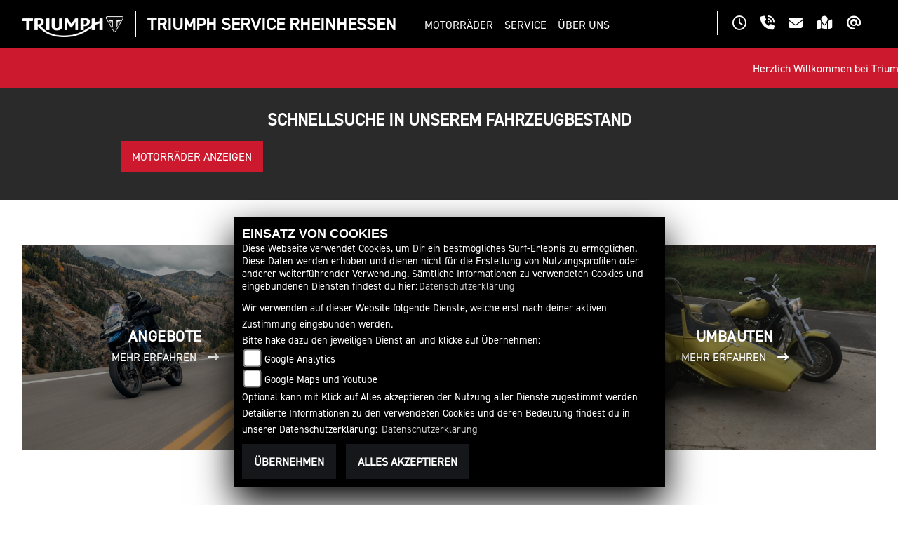

--- FILE ---
content_type: text/html; charset=utf-8
request_url: https://www.triumph-rheinhessen.de/de
body_size: 14687
content:

<!DOCTYPE html>

<html lang=de>
<head>
    <meta charset="utf-8" />
    <meta name="viewport" content="width=device-width" />
    <meta name="theme-color" content="#000">
    <title>Triumph Service Rheinhessen</title>
    <meta name="keywords" content="Triumph Service Rheinhessen, - ✔ Autowerkst&#228;tte, ✔ Ersatzteile, ✔ Gebrauchtmotorr&#228;der..." />
    <meta name="description" content="Triumph Service Rheinhessen, 67591 - M&#246;rstadt (Rheinland-Pfalz), - ✔ Autowerkst&#228;tte, ✔ Ersatzteile, ✔ Gebrauchtmotorr&#228;der... " />

    <meta name="robots" content="index,follow" />
    <meta http-equiv="Content-Type" content="text/html; charset=utf-8" />

            <link href="/de/Styles/SidebarsDynamic?SidebarsRightHaendler=open%7Cphone%7Cmap" rel="stylesheet" type="text/css" />
            <link rel="shortcut icon" href="https://images5.1000ps.net/haendlerwebseiten/triumph/logo/triumph_favicon.png" type="image/x-icon" />
            
<link href="/de/Content/Triumph2023?v=uubairej33znpZoLYZ5zddTczP2Q4atuJT3NOcOT5h81" rel="stylesheet"/>
        </head>
<body class="startseite Triumph2023  sb-right">

    <script src="/de/Content/base/js/jquery-3.5.1.min.js"></script>
    <script>
        jQuery.event.special.touchstart = {
            setup: function (_, ns, handle) {
                this.addEventListener("touchstart", handle, { passive: true });
            }
        };
    </script>
    

<header>
            <div class="header-right">
                <div class="btn-ctr">
                    



    

                </div>
                <div class="separator"></div>
                <div class="btn-ctr">
                    
<a href="#" class="openlinkhead" data-toggle="modal" data-target="#OeffnungszeitenSidebar" title="Öffnungszeiten"><i class="fa-regular fa-clock"></i></a>

    <a href="#" class="phonelinkhead" data-toggle="modal" data-target="#StandortSidebar" title="06247-5079 anrufen">
        <i class="fa-solid fa-phone-volume"></i>
    </a>
<a href="/de/anfrageformular" class="maillinkhead" title="Triumph Service Rheinhessen kontaktieren">
    <i class="fa-solid fa-envelope"></i>
</a>

<a href="#" class="maplinkhead" data-toggle="modal" data-target="#StandortSidebar" title="Standort"><i class="fas fa-map-marked"></i></a>

    <a href="https://www.triumphmotorcycles.de/for-the-ride/brand/newsletter-abonnieren" class="maplinkhead" target="_blank" title="Triumph Newsletter abonnieren"><i class="fa-solid fa-at"></i></a>

                </div>
            </div>
        <div class="header-left">
            <div class="triumph-base">
                <div class="triumph-logo">
                    <a href="/de" title="Startseite von Triumph Service Rheinhessen">
                        <img class="full-logo" src="/Content/Themes/Templates/Triumph2023/img/logo_darkbg.png" alt="Triumph Motorrad Logo mit Schriftzug" />
                        <img class="small-logo" src="/Content/Themes/Templates/Triumph2023/img/mobile_logo.png" alt="Triumph Motorrad Logo Badge ohne Schriftzug" />
                    </a>
                </div>
                <div class="separator"></div>
                <div class="dealer-name">
                    <a href="/de" title="Startseite von Triumph Service Rheinhessen">
                        <span>Triumph Service Rheinhessen</span>
                    </a>
                </div>
            </div>
            <div class="nav-base">
                

<nav class="navbar navbar-expand-lg">

    <button class="navbar-toggler collapsed" type="button" data-toggle="collapse" data-target="#navbarSupportedContent" aria-controls="navbarSupportedContent" aria-expanded="false" aria-label="Toggle navigation">
        <span class="icon-bar top-bar"></span>
        <span class="icon-bar middle-bar"></span>
        <span class="icon-bar bottom-bar"></span>
        <span class="sr-only">Toggle navigation</span>
    </button>

    <div class="collapse navbar-collapse" id="navbarSupportedContent">
        <ul class="navbar-nav mr-auto">


                    <li class="nav-item dropdown">
                        <a class="nav-link dropdown-toggle" href="#" id="navbarDropdown0"  role="button" data-toggle="dropdown" aria-haspopup="true" aria-expanded="false"><span>Motorr&#228;der</span></a>
                        <div class="dropdown-menu" aria-labelledby="navbarDropdown0">
                                <a class="dropdown-item " href="/motorrad-suche?Marke[0]=Triumph"  ><span>Triumph Fahrzeugbestand</span></a>
                                <a class="dropdown-item " href="/de/motorrad-umbauten"  ><span>Custombikes</span></a>
                                <a class="dropdown-item " href="/de/motorrad-mieten"  ><span>Verleihfahrzeuge</span></a>
                        </div>
                    </li>
                    <li class="nav-item dropdown">
                        <a class="nav-link dropdown-toggle" href="#" id="navbarDropdown1"  role="button" data-toggle="dropdown" aria-haspopup="true" aria-expanded="false"><span>Service</span></a>
                        <div class="dropdown-menu" aria-labelledby="navbarDropdown1">
                                <a class="dropdown-item " href="/de/unser-service"  ><span>&#220;berblick</span></a>
                                <a class="dropdown-item " href="/de/beitrag-leistungen-10796"  ><span>Werkstatt-Erstfahrzeug</span></a>
                                <a class="dropdown-item " href="/de/beitrag-kfz-werkstatt-3767"  ><span>Kfz-Service</span></a>
                        </div>
                    </li>
                    <li class="nav-item dropdown">
                        <a class="nav-link dropdown-toggle" href="#" id="navbarDropdown2"  role="button" data-toggle="dropdown" aria-haspopup="true" aria-expanded="false"><span>&#220;ber uns</span></a>
                        <div class="dropdown-menu" aria-labelledby="navbarDropdown2">
                                <a class="dropdown-item " href="/de/unser-unternehmen"  ><span>Unser Unternehmen</span></a>
                                <a class="dropdown-item " href="/de/beitrag-betrieb-geschichte-3642"  ><span>Unternehmens-Historie</span></a>
                                <a class="dropdown-item " href="/de/news"  ><span>News</span></a>
                                <a class="dropdown-item extern-link" href="http://www.rat-moerstadt.de/" target='_blank' ><span>R.A.T. Triumph-Stammtisch</span></a>
                                <a class="dropdown-item " href="/de/kontakt"  ><span>Kontakt</span></a>
                        </div>
                    </li>

        </ul>
    </div>
</nav>

<script type="text/javascript">
    $(function () {
        $('[data-toggle="tooltip"]').tooltip()
    })
    $(document).ready(function () {
        checkDevice();
        checkNavClosed();
        resizeDropdownModelle();
        checkHeaderHeight();
    });

    $(window).resize(function () {
        checkDevice();
        checkNavClosed();
        resetDropdownModelle();
        resizeDropdownModelle();
        checkHeaderHeight()
    });

    
    $(".dropdown-special .nav-item").click(function (event) {
        if ($(window).width() >= 992) {
            setTimeout(function () {
                resizeDropdownModelle()
            }, 200)
        }
    })

    
    $(".dropdown-special .nav-item").click(function (event) {
        event.stopPropagation();
        var id = event.target.getAttribute('aria-controls');
        $('.dropdown-special .nav-link').removeClass('active');
        $(this).children('.nav-link').addClass('active');
        $('.dropdown-special .tab-pane').removeClass('active');
        $('#'+id).addClass('active');
    })

    $('.navbar-toggler').on('click', function () {
        setTimeout(function () {
            checkNavClosed();
        }, 100)
    });

    
    function checkNavClosed() {
        if ($(document).width() < 992) {
            if ($('.navbar-toggler').hasClass('navbar-toggled')) {
                $('body').addClass('nav-open');
            }
            else {
                $('body').removeClass('nav-open');
            }
        }
        else {
            $('body').removeClass('nav-open');
            $('header').removeClass('nav-hide');
        }
    }

    /*Damit resp. mobiler Header die Navigation nicht überdeckt*/
    function checkHeaderHeight() {
        if ($(window).width() < 992) {
            var headerHeight = $('header').outerHeight();
            $('.navbar-collapse').css('top', headerHeight);
            $('#header-space').css('height', headerHeight);
        }
        else {
            $('#header-space').css('height', 0);
        }
    }

    var stopProp = function (event) {
        event.stopPropagation();
    };

    
    function checkDevice() {
        if ($(window).width() >= 992 && navigator.maxTouchPoints == 0) {
            $('.navbar-nav  .nav-item.dropdown').addClass('hover-effect');
            $('.navbar-nav > .dropdown > a').on('click', stopProp);
            $('.dropdown.modelle > .dropdown-menu').removeClass('close-btn');
        }
        else {
            $('.navbar-nav  .nav-item.dropdown').removeClass('hover-effect');
            $('.navbar-nav > .dropdown > a').off('click', stopProp);
            $('.dropdown.modelle > .dropdown-menu').addClass('close-btn');
        }
    }

    function resetDropdownModelle() {
        var box = $('.dropdown.modelle .dropdown-menu');
        box.css('left', 0);
        box.css('width', 'auto');
        $('.tab-pane').removeClass('max-width-reached');
    }

    
    function resizeDropdownModelle() {
        if ($(window).width() >= 992) {
            /*Bezugspunkt Navi*/
            var navItem = $('.dropdown.modelle');
            /*Spezielle Modelle Dropdown - Box*/
            var box = $('.dropdown.modelle .dropdown-menu');
            var margin = 32;
            var navLeft = navItem.offset().left;
            var boxWidth = box.outerWidth();
            var windowWidth = $(window).width();
            var moveLeft = windowWidth - margin - navLeft - boxWidth;
            var maxLeft = margin - navLeft;
            var boxLeft = box.offset().left;
            /*Damit Box nicht bei jeder Modellauswahl neu verschoben wird, wenn nicht notwendig*/
            if (boxLeft > 0) {
                var moveBoxLeft = windowWidth - margin - boxLeft - boxWidth;
                if (moveBoxLeft > 0) {
                    return
                }
            }
            /*Wenn Box verschoben werden muss*/
            if (moveLeft < 0) {
                /*Nur nach links verschieben*/
                if (maxLeft < moveLeft) {
                    box.css('left', moveLeft);
                }
                /*Maximale Breite erreicht*/
                else {
                    box.css('left', maxLeft);
                    box.css('width', windowWidth - (2 * margin));
                    $('.tab-pane').addClass('max-width-reached');
                }
            }
        }
    }

    
    var prevScrollpos = window.pageYOffset;
    window.onscroll = function () {
        if ($(document).width() < 992) {
            var currentScrollPos = window.pageYOffset;
            //console.log(currentScrollPos);
            if (prevScrollpos > currentScrollPos) {
                $('header').removeClass('nav-hide');
            } else if (currentScrollPos > 120) {
                $('header').addClass('nav-hide');
            }
            prevScrollpos = currentScrollPos;
        }
    }

</script>
            </div>
        </div>
    </header>
    <div id="header-space"></div>
    <div id="laufschrift" data-aos="fade-right">
        <div class="marquee">
            <span style="-moz-animation: marquee 35s linear reverse infinite; animation: marquee 35s linear reverse infinite;-webkit-animation: marquee 35s linear reverse infinite;">
                Herzlich Willkommen bei Triumph Rheinhessen Service Marcel Schmidt in M&#246;rstadt bei Worms
            </span>
        </div>
    </div>

    
<div class="tophead-container">
    <div class="tophead-banner ">
        
    </div>

    
    



</div>


    
        <script type="text/javascript">
            $(document).ready(function () {
                checkBanner();
            });

            $(window).resize(function () {
                checkBanner();
            });

            function checkBanner() {
                var istHeight = window.outerWidth * 0.4;
                //console.log('istHeigth', istHeight);
                if ($('.introduction__inner').length == 0 || $('.container--big').length == 0) return;                
                var sollHeight = $('.introduction__inner').outerHeight();
                //console.log('sollHeigth', sollHeight);
                var speed = 1.5;
                var top = $('.container--big').offset().top / speed;
                //console.log('top', top);
                if (istHeight < sollHeight) {
                    //$('.container--big').css('position', 'relative');
                    $('.container--big').css('height', sollHeight);
                    $('.parallax').css('height', sollHeight + top);
                }
                else {
                    //$('.container--big').css('position', 'relative');
                    $('.container--big').css('height', istHeight);
                    $('.parallax').css('height', istHeight + top);
                }
            }
        </script>
    


    <div role="main" >
        


<div class="main">
            <div id="gebrauchtesuchsnippetContainer" class="fp-module">
                <div class="loading">
                    <i class="fa fa-cog fa-spin"></i>
                </div>
                <div class="container-template-smaller" data-aos="zoom-out">
                    <h3 class="text-uppercase">Schnellsuche in unserem Fahrzeugbestand</h3>
                    <div id="gebrauchteSuchSnippet">
                        

<form action="/de/MotorradSuche/SuchSnippet" id="gebrauchtesuchsnippet" method="post"><input id="host" name="host" type="hidden" value="triumph-rheinhessen.de" />
            <button class="standard-button" title="Motorräder anzeigen" data-ajax="false" type="submit" id="anz-ergebnisse">Motorr&#228;der anzeigen</button>
</form>
                    </div>
                </div>
            </div>
    

        <div class="common-ctr fp-module">
            <div class="container-template-small">
                <div class="w-100">
                    

<div class=" container-haendlerboxen">
    <div class="haendlerboxen-slider">

    <a href="/de/triumph-promotions" title="Angebote" >
        <div class="box-image-ctr">
            <img class="box-image" src="https://images5.1000ps.net/haendlerwebseiten/triumph/triumph-angebote.jpg" title="Angebote" alt="Angebote">
            <div class="box-shadow"></div>
            <div class="box-content container-template-smaller" data-aos="fade-right">
                <h5 class="">Angebote</h5>
                <p></p>
                <span class="text-button text-uppercase">Mehr erfahren</span>
            </div>
        </div>
    </a>

    <a href="https://www.triumphmotorcycles.de/configure" title="Triumph Konfigurator" target=&#39;_blank&#39;>
        <div class="box-image-ctr">
            <img class="box-image" src="https://images5.1000ps.net/haendlerwebseiten/triumph/triumph-konfigurator.jpg" title="Triumph Konfigurator" alt="Triumph Konfigurator">
            <div class="box-shadow"></div>
            <div class="box-content container-template-smaller" data-aos="fade-right">
                <h5 class="">Triumph Konfigurator</h5>
                <p></p>
                <span class="text-button text-uppercase">Mehr erfahren</span>
            </div>
        </div>
    </a>

    <a href="/de/motorrad-umbauten" title="UMBAUTEN" >
        <div class="box-image-ctr">
            <img class="box-image" src="https://images5.1000ps.net/u-uw_33127_3-triumph-thunderbird-636858257905990549.jpg" title="UMBAUTEN" alt="UMBAUTEN">
            <div class="box-shadow"></div>
            <div class="box-content container-template-smaller" data-aos="fade-right">
                <h5 class="">UMBAUTEN</h5>
                <p></p>
                <span class="text-button text-uppercase">Mehr erfahren</span>
            </div>
        </div>
    </a>

    <a href="/de/beitrag-betriebs-geschichte-3642" title="Unternehmens-Historie" >
        <div class="box-image-ctr">
            <img class="box-image" src="https://images6.1000ps.net/images/nopic.png" title="Unternehmens-Historie" alt="Unternehmens-Historie">
            <div class="box-shadow"></div>
            <div class="box-content container-template-smaller" data-aos="fade-right">
                <h5 class="">Unternehmens-Historie</h5>
                <p></p>
                <span class="text-button text-uppercase">Mehr erfahren</span>
            </div>
        </div>
    </a>

    <a href="/de/triumph-motorrad-mieten" title="VERLEIH" >
        <div class="box-image-ctr">
            <img class="box-image" src="https://images5.1000ps.net/r-rent_W16224_6-triumph-scrambler-1200-xe-636857466552370442.jpg" title="VERLEIH" alt="VERLEIH">
            <div class="box-shadow"></div>
            <div class="box-content container-template-smaller" data-aos="fade-right">
                <h5 class="">VERLEIH</h5>
                <p></p>
                <span class="text-button text-uppercase">Mehr erfahren</span>
            </div>
        </div>
    </a>

    <a href="/de/motorrad-umbauten" title="UMBAUTEN" >
        <div class="box-image-ctr">
            <img class="box-image" src="https://images5.1000ps.net/u-uw_50545_1-triumph-speed-triple-1200-rr-638068013314728699.jpg" title="UMBAUTEN" alt="UMBAUTEN">
            <div class="box-shadow"></div>
            <div class="box-content container-template-smaller" data-aos="fade-right">
                <h5 class="">UMBAUTEN</h5>
                <p></p>
                <span class="text-button text-uppercase">Mehr erfahren</span>
            </div>
        </div>
    </a>

    </div>
</div>


                </div>
            </div>
        </div>


        <div class="social-ctr fp-module">
            <div class="container-template-small">

                
            </div>
        </div>

        <div class="news-ctr fp-module">
            <div class="container-template-small">
                <h3 class="bigsnippetheader">Triumph News</h3>
                

    <div class="uebersichtbox-news-slider">





    <a href="https://www.triumphmotorcycles.de/for-the-ride/news/motorcycle-clothing/colours-of-dust-2026-01-28" title="Farben des Staubs">
        <div class="box-image-ctr">
            <img class="box-image" src="https://images5.1000ps.net/n-n_W538453-farben-des-staubs-639052526539760270.jpg?format=webp&Quality=60" title="Farben des Staubs" alt="Farben des Staubs">
            <div class="box-shadow"></div>
            <div class="box-content container-template-smaller" data-aos="fade-right">
                <h5 class="">Farben des Staubs</h5>
                <p>Lerne Jan Van Vijnckt kennen: Rennfahrer, Konstrukteur und Fotograf.</p>
                <span class="text-button text-uppercase">Mehr erfahren</span>
            </div>
        </div>
    </a>





    <a href="https://www.triumphmotorcycles.de/for-the-ride/news/motorcycles/triumph-launches-speed-twin-cafe-racer-edition-2026-01-27" title="Die Triumph Speed Twin Cafe Racer Edition">
        <div class="box-image-ctr">
            <img class="box-image" src="https://images5.1000ps.net/n-n_W538454-die-triumph-speed-twin-cafe-racer-edition-639052526544640120.jpg?format=webp&Quality=60" title="Die Triumph Speed Twin Cafe Racer Edition" alt="Die Triumph Speed Twin Cafe Racer Edition">
            <div class="box-shadow"></div>
            <div class="box-content container-template-smaller" data-aos="fade-right">
                <h5 class="">Die Triumph Speed Twin Cafe Racer Edition</h5>
                <p>Die neue TRIUMPH Speed Twin 1200 Cafe Racer Edition ist weltweit auf nur 800 Motorr&#228;der limitiert und kommt mit einem exklusiv ...</p>
                <span class="text-button text-uppercase">Mehr erfahren</span>
            </div>
        </div>
    </a>





    <a href="https://www.triumphmotorcycles.de/for-the-ride/news/motorcycles/updates-to-trident-660-and-tiger-sport-660-2026-01-22" title="Umfassende Updates f&#252;r die TRIUMPH Trident 660 und Tiger Sport 660">
        <div class="box-image-ctr">
            <img class="box-image" src="https://images5.1000ps.net/n-n_W538357-umfassende-updates-fuer-die-triumph-trident-660-und-tiger-sport-660-639049071118888390.jpg?format=webp&Quality=60" title="Umfassende Updates f&#252;r die TRIUMPH Trident 660 und Tiger Sport 660" alt="Umfassende Updates f&#252;r die TRIUMPH Trident 660 und Tiger Sport 660">
            <div class="box-shadow"></div>
            <div class="box-content container-template-smaller" data-aos="fade-right">
                <h5 class="">Umfassende Updates für die TRIUMPH Trident 660 und Tiger Sport 660</h5>
                <p>TRIUMPH bringt seine beliebten Mittelklasse-Modelle Trident 660 und Tiger Sport 660 mit den bislang umfangreichsten Updates au ...</p>
                <span class="text-button text-uppercase">Mehr erfahren</span>
            </div>
        </div>
    </a>





    <a href="https://www.triumphmotorcycles.de/for-the-ride/news/motorcycle-clothing/stay-seen-stay-safe-why-reflective-gear-matters-for-motorcyclists-2025-12-19" title="Bleib sichtbar, bleib sicher: Warum reflektierende Kleidung f&#252;r Motorradfahrer wichtig ist">
        <div class="box-image-ctr">
            <img class="box-image" src="https://images5.1000ps.net/n-n_W537990-bleib-sichtbar-bleib-sicher-warum-reflektierende-kleidung-fuer-motorradfahrer-wichtig-ist-639024879204275330.jpg?format=webp&Quality=60" title="Bleib sichtbar, bleib sicher: Warum reflektierende Kleidung f&#252;r Motorradfahrer wichtig ist" alt="Bleib sichtbar, bleib sicher: Warum reflektierende Kleidung f&#252;r Motorradfahrer wichtig ist">
            <div class="box-shadow"></div>
            <div class="box-content container-template-smaller" data-aos="fade-right">
                <h5 class="">Bleib sichtbar, bleib sicher: Warum reflektierende Kleidung für Motorradfahrer wichtig ist</h5>
                <p>Reflektierende Kleidung sorgt daf&#252;r, dass du sichtbar und sicher bist. Unsere neue Jacke und Weste sind leicht, gut verstaubar und so gemacht, dass sie leuchten, wenn es drauf ankommt.</p>
                <span class="text-button text-uppercase">Mehr erfahren</span>
            </div>
        </div>
    </a>





    <a href="https://www.triumphmotorcycles.de/for-the-ride/news/motorcycles/new-triumph-street-triple-765-2025-11-17" title="Triumph Pr&#228;sentiert Die Street Triple 765 RX Special Edition Und Moto2™ Limited Edition">
        <div class="box-image-ctr">
            <img class="box-image" src="https://images5.1000ps.net/n-n_W537449-triumph-praesentiert-die-street-triple-765-rx-special-edition-und-moto2-limited-edition-638992046419438840.jpg?format=webp&Quality=60" title="Triumph Pr&#228;sentiert Die Street Triple 765 RX Special Edition Und Moto2™ Limited Edition" alt="Triumph Pr&#228;sentiert Die Street Triple 765 RX Special Edition Und Moto2™ Limited Edition">
            <div class="box-shadow"></div>
            <div class="box-content container-template-smaller" data-aos="fade-right">
                <h5 class="">Triumph Präsentiert Die Street Triple 765 RX Special Edition Und Moto2™ Limited Edition</h5>
                <p>TRIUMPH Motorcycles erweitert seine beliebte Street Triple-Reihe um zwei aufregende Neuzug&#228;nge: die Street Triple 765 RX und d ...</p>
                <span class="text-button text-uppercase">Mehr erfahren</span>
            </div>
        </div>
    </a>





    <a href="https://www.triumphmotorcycles.de/for-the-ride/news/motorcycles/triumph-unveils-special-edition-tigers-2025-11-10" title="Die Tiger 900 Kommt in Zwei Neuen Varianten: Triumph Pr&#228;sentiert Die Special Editions Desert Und Alpine F&#252;r 2026">
        <div class="box-image-ctr">
            <img class="box-image" src="https://images5.1000ps.net/n-n_W537359-die-tiger-900-kommt-in-zwei-neuen-varianten-triumph-praesentiert-die-special-editions-desert-und-alpine-fuer-2026-638985998550065110.jpg?format=webp&Quality=60" title="Die Tiger 900 Kommt in Zwei Neuen Varianten: Triumph Pr&#228;sentiert Die Special Editions Desert Und Alpine F&#252;r 2026" alt="Die Tiger 900 Kommt in Zwei Neuen Varianten: Triumph Pr&#228;sentiert Die Special Editions Desert Und Alpine F&#252;r 2026">
            <div class="box-shadow"></div>
            <div class="box-content container-template-smaller" data-aos="fade-right">
                <h5 class="">Die Tiger 900 Kommt in Zwei Neuen Varianten: Triumph Präsentiert Die Special Editions Desert Und Alpine Für 2026</h5>
                <p>Die neuen Alpine und Desert Special Editions der Tiger 900 Reihe punkten mit exklusiven Lackierungen, sowie Updates in Sachen  ...</p>
                <span class="text-button text-uppercase">Mehr erfahren</span>
            </div>
        </div>
    </a>





    <a href="https://www.triumphmotorcycles.de/for-the-ride/news/motorcycles/trident-800-made-to-upstage" title="Quicklebendiger Roadster-Fahrspa&#223; in der Mittelklasse: TRIUMPH pr&#228;sentiert die neue Trident 800">
        <div class="box-image-ctr">
            <img class="box-image" src="https://images5.1000ps.net/n-n_W537160-quicklebendiger-roadster-fahrspass-in-der-mittelklasse-triumph-praesentiert-die-neue-trident-800-638979950538381750.jpg?format=webp&Quality=60" title="Quicklebendiger Roadster-Fahrspa&#223; in der Mittelklasse: TRIUMPH pr&#228;sentiert die neue Trident 800" alt="Quicklebendiger Roadster-Fahrspa&#223; in der Mittelklasse: TRIUMPH pr&#228;sentiert die neue Trident 800">
            <div class="box-shadow"></div>
            <div class="box-content container-template-smaller" data-aos="fade-right">
                <h5 class="">Quicklebendiger Roadster-Fahrspaß in der Mittelklasse: TRIUMPH präsentiert die neue Trident 800</h5>
                <p>Mit der neuen Trident 800 bringt TRIUMPH Motorcycles einen brandneuen, besonders fahraktiven Naked-Roadster in die Motorrad-Mi ...</p>
                <span class="text-button text-uppercase">Mehr erfahren</span>
            </div>
        </div>
    </a>





    <a href="https://www.triumphmotorcycles.de/for-the-ride/news/racing/triumph-celebrates-inaugural-enduro-season-2025-10-27" title="Triumph feiert erfolgreiche Premierensaison im Enduro-Rennsport mit der TF 250-E">
        <div class="box-image-ctr">
            <img class="box-image" src="https://images5.1000ps.net/n-n_W537049-triumph-feiert-erfolgreiche-premierensaison-im-enduro-rennsport-mit-der-tf-250-e-638973903685558380.jpg?format=webp&Quality=60" title="Triumph feiert erfolgreiche Premierensaison im Enduro-Rennsport mit der TF 250-E" alt="Triumph feiert erfolgreiche Premierensaison im Enduro-Rennsport mit der TF 250-E">
            <div class="box-shadow"></div>
            <div class="box-content container-template-smaller" data-aos="fade-right">
                <h5 class="">Triumph feiert erfolgreiche Premierensaison im Enduro-Rennsport mit der TF 250-E</h5>
                <p>Mit Erfolgen in der FIM EnduroGP-Weltmeisterschaft, bei den International Six Days Enduro (ISDE) und drei nationalen Meistersc ...</p>
                <span class="text-button text-uppercase">Mehr erfahren</span>
            </div>
        </div>
    </a>





    <a href="https://www.triumphmotorcycles.de/for-the-ride/news/brand/triumph-originals-voting-begins-judges-2025-07-24" title="Die Wahl f&#252;r die Triumph Originals 2025 beginnt">
        <div class="box-image-ctr">
            <img class="box-image" src="https://images5.1000ps.net/n-n_W535934-die-wahl-fuer-die-triumph-originals-2025-beginnt-638890968032936550.jpg?format=webp&Quality=60" title="Die Wahl f&#252;r die Triumph Originals 2025 beginnt" alt="Die Wahl f&#252;r die Triumph Originals 2025 beginnt">
            <div class="box-shadow"></div>
            <div class="box-content container-template-smaller" data-aos="fade-right">
                <h5 class="">Die Wahl für die Triumph Originals 2025 beginnt</h5>
                <p>F&#252;r Motorradfahrer und Fans moderner Klassiker weltweit ist die Zeit gekommen, abzustimmen: Der Triumph Originals 2025 Custom-Wettbewerb startet, und l&#228;dt Fans ein, ihren Favoriten unter den ma&#223;geschneiderten Umbauten zu w&#228;hlen.</p>
                <span class="text-button text-uppercase">Mehr erfahren</span>
            </div>
        </div>
    </a>





    <a href="https://www.triumphmotorcycles.de/for-the-ride/news/motorcycles/strong-team-performance-in-bielstein-2025-07-24" title="Starke Teamleistung in Bielstein: Vierter Saisonstation der ADAC MX Masters 2025">
        <div class="box-image-ctr">
            <img class="box-image" src="https://images5.1000ps.net/n-n_W535929-starke-teamleistung-in-bielstein-vierter-saisonstation-der-adac-mx-masters-2025-638890967999416470.jpg?format=webp&Quality=60" title="Starke Teamleistung in Bielstein: Vierter Saisonstation der ADAC MX Masters 2025" alt="Starke Teamleistung in Bielstein: Vierter Saisonstation der ADAC MX Masters 2025">
            <div class="box-shadow"></div>
            <div class="box-content container-template-smaller" data-aos="fade-right">
                <h5 class="">Starke Teamleistung in Bielstein: Vierter Saisonstation der ADAC MX Masters 2025</h5>
                <p>Bielstein / Frankfurt am Main, Juli 2025 – Beim vierten Lauf der ADAC MX Masters 2025 auf dem traditionsreichen Waldkurs in Bi ...</p>
                <span class="text-button text-uppercase">Mehr erfahren</span>
            </div>
        </div>
    </a>





    <a href="/de/newsdetail-triumph-laeutet-eine-neue-aera-der-enduro-performance-ein-535213" title="Triumph l&#228;utet eine neue &#196;ra der Enduro-Performance ein">
        <div class="box-image-ctr">
            <img class="box-image" src="https://images5.1000ps.net/n-n_W535213-triumph-laeutet-eine-neue-aera-der-enduro-performance-ein-638793477887249800.jpg?format=webp&Quality=60" title="Triumph l&#228;utet eine neue &#196;ra der Enduro-Performance ein" alt="Triumph l&#228;utet eine neue &#196;ra der Enduro-Performance ein">
            <div class="box-shadow"></div>
            <div class="box-content container-template-smaller" data-aos="fade-right">
                <h5 class="">Triumph läutet eine neue Ära der Enduro-Performance ein</h5>
                <p>JE H&#196;RTER DER RIDE, DESTO BESSER IST ER!
Triumph Motorcycles ist stolz darauf, seine neuen Enduromodelle vorzustellen, die re ...</p>
                <span class="text-button text-uppercase">Mehr erfahren</span>
            </div>
        </div>
    </a>





    <a href="https://www.triumphmotorcycles.de/for-the-ride/news/motorcycles/a-new-era-of-enduro-performance-03-2025" title="Triumph l&#228;utet eine neue &#196;ra der Enduro-Performance ein">
        <div class="box-image-ctr">
            <img class="box-image" src="https://images5.1000ps.net/n-n_W535927-triumph-laeutet-eine-neue-aera-der-enduro-performance-ein-638890967981246450.jpg?format=webp&Quality=60" title="Triumph l&#228;utet eine neue &#196;ra der Enduro-Performance ein" alt="Triumph l&#228;utet eine neue &#196;ra der Enduro-Performance ein">
            <div class="box-shadow"></div>
            <div class="box-content container-template-smaller" data-aos="fade-right">
                <h5 class="">Triumph läutet eine neue Ära der Enduro-Performance ein</h5>
                <p>JE H&#196;RTER DER RIDE, DESTO BESSER IST ER!
Triumph Motorcycles ist stolz darauf, seine neuen Enduromodelle vorzustellen, die ren ...</p>
                <span class="text-button text-uppercase">Mehr erfahren</span>
            </div>
        </div>
    </a>
    </div>



                <div class="text-center mt-3 pt-3">
                    <a href="/de/triumph-news" class="standard-button" title="Zu den Triumph News">Alle News anzeigen</a>
                </div>

            </div>
        </div>

        <div class="btus-ctr fp-module">
            
            <div class="aboutus-image-ctr">
                <img class="aboutus-image" src="https://images5.1000ps.net/c-cms_W3647_10-unser-unternehmen-638162169586532127.jpg?format=webp&Quality=60" title="Unser Unternehmen" alt="Unser Unternehmen">
                <div class="aboutus-content container-template-smaller" data-aos="fade-left">
                    <h1 class="">Unser Unternehmen</h1>
                    <p><strong><span style="font-size: 24px;"><span style="font-size: 24px;">Willkonmen bei Kfz- und Zweirad-Technik Marcel Schmidt</span><strong><strong><strong><br></strong></strong></strong></span></strong></p>
<p><span style="font-size: 24px;"><strong>2024: Aus Triumph Rheinhessen wurde Triumph Rheinhessen Service.</strong></span></p>
<p><span style="font-size: 24px;"><strong>Back to the roots! Um sich noch intensiver um den professionellen 
Werkstatt-Service an den Triumph Motorrädern zu kümmern, stellte Marcel 
Schmidt den Neufahrzeugvertrieb ein. </strong></span></p>
<p><span style="font-size: 24px;"><strong>Als leidenschaftlicher, erfahrener Werkstattspezialist konzentriert 
er sich mit seinem Team, in enger und vertrauensvoller Zusammenarbeit 
mit Triumph, auf alle technischen Belange der Kundenmotorräder.</strong></span></p>
<p><span style="font-size: 18px;"><strong><span style="font-family: Verdana; font-size: 18px;"><br></span></strong></span></p>

                </div>

                        <div class="aboutus-link-ct"><a href="/de/beitraege/unternehmen/1294" title="Unser Unternehmen" class="standard-button text-uppercase">Mehr erfahren</a></div>
            </div>
            <div class="aboutus-infos-ctr">
                <div class="aboutus-infos d-flex py-3">
                    <div class="aboutus-info">
                        <span class="clock-img"></span>
                        
<a href="#" data-toggle="modal" data-target="#OeffnungszeitenSidebar" title="Unsere Öffnungszeiten">
                <span>Wir haben gerade geschlossen. Hier unsere Öffnungszeiten</span>
</a>

                    </div>
                    <div class="aboutus-info">
                        <span class="bike-img"></span>
                        <a href="/de/anfrageformular" title="Probefahrt buchen">
                            <span>Buchen Sie eine Probefahrt</span>
                        </a>
                    </div>
                    <div class="aboutus-info">
                        <span class="tools-img"></span>
                        <a href="/de/anfrageformular" title="Werkstatt-Termin vereinbaren">
                            <span>Werkstatt-Termin vereinbaren</span>
                        </a>
                    </div>
                </div>
            </div>

        </div>
    </div>
    </div>
    <footer id="triumphfooter">
        <div class="container-template py-5">
                <h3 class="text-uppercase mb-5">Triumph Service Rheinhessen</h3>
            <div class="row">
                <div class="col-12 col-sm-6 col-lg-3 contact--base">
                        <h4 class="text-uppercase mb-4">Adresse</h4>
<p>

    <a class="cardlink p-0" href="https://maps.google.com/?q=&lt;b&gt;Kfz- und Zweirad-Technik Marcel Schmidt&lt;/b&gt;Hinter den Hecken  30a 67591 M&#246;rstadt Rheinland-Pfalz Deutschland" title="Navigiere zur Adresse von Triumph Service Rheinhessen" target="_blank">Hinter den Hecken  30a<br>67591 Mörstadt<br>Deutschland</a>
</p>
<dl class="linkliste">
        <dt>Telefon:</dt>
        <dd><a href="tel:06247-5079" title="Triumph Service Rheinhessen anrufen">06247-5079</a></dd>
                <dt>Fax:</dt>
        <dd>0049 (0)6247 / 6355</dd>
            <dt>Website:</dt>
        <dd><a href="http://www.triumph-rheinhessen.de/de" target="_blank">http://www.triumph-rheinhessen.de</a></dd>
            <dt>E-Mail:</dt>
        <dd>
                    <script type="text/javascript">
var a = 'ms';
var y = 'triumph-rheinhessen.de';
document.write('<a href=\"mailto:' + a + '@' + y + '\">');
document.write(a + '@' + y + '</a>');
                    </script>

        </dd>
</dl>                </div>
                <div class="col-12 col-sm-6 col-lg-4 oeffnungszeiten">
                    <h4 class="text-uppercase mb-4">Öffnungszeiten</h4>
                    


    <script>
        jQuery(function () {
            jQuery('[data-toggle="tooltip"]').tooltip()
        })
    </script>
    <div class="bz-tabs">
            <div class="tab-content p-3" id="pills-tabContent">

                    <div class="tab-pane fade show active" id="pills-oeff" role="tabpanel">
                        <div class="oeff-main ">


                                    <div class="oeff-element">

                                                <div class="oeff-tooltip" data-toggle="tooltip" data-html="true" title="&#214;ffnungszeiten g&#252;ltig von 01.01.2026 bis 31.12.2026">
                                                    <i class="fa-solid fa-circle-info"></i>
                                                </div>


                                        <dl class="linkliste">
        <dt>Montag:</dt>
        <dd>geschlossen</dd>
            <dt>Dienstag:</dt>
        <dd>08:00 - 12:00 und 13:00 - 18:00</dd>
            <dt>Mittwoch:</dt>
        <dd>08:00 - 12:00 und 13:00 - 18:00</dd>
            <dt>Donnerstag:</dt>
        <dd>08:00 - 12:00 und 13:00 - 18:00</dd>
            <dt>Freitag:</dt>
        <dd>08:00 - 12:00 und 13:00 - 18:00</dd>
            <dt>Samstag:</dt>
        <dd>09:00 - 13:00</dd>
            <dt>Sonntag:</dt>
        <dd>geschlossen</dd>
</dl>
                                    </div>
                        </div>
                    </div>

            </div>


        </div>

                </div>
                <div class="col-12 col-sm-6 col-lg-2">
                    <div class="kontakt-footer">
                        <h4 class="text-uppercase mb-4">Social Media</h4>
                        



    

                    </div>
                    
                    
                </div>
                <div class="col-12 col-sm-6 col-lg-3">
                </div>
            </div>
        </div>
        <div class="border"></div>
        <div class="container-template pt-4 pb-2">
            <div class="d-sm-flex">
                <div class="rechtliches-footer">
                    <ul class="linkliste d-flex flex-wrap">
    <li><a href="/de/agb" class="agb-link" title="AGB">AGB</a></li>
    <li><a href="/de/impressum" class="impressum-link" title="Impressum">Impressum</a></li>
    <li><a href="/de/datenschutz" class="datenschutz-link" title="Datenschutz">Datenschutz</a></li>
    <li><a href="/de/Disclaimer" class="disclaimer-link" title="Disclaimer">Disclaimer</a></li>
    <li><a href="/de/barrierefreiheit" class="barrierefreiheit-link" title="Barrierefreiheit">Barrierefreiheit</a></li>

</ul>
                 
                </div>
                <div class="text-right emptycachesymbol">
                    <a href="/de/cacheleeren">powered by 1000PS</a>   
                </div>
            </div>
        </div>
    </footer>




<div id="OeffnungszeitenSidebar" class="modal fade">
    <div class="modal-dialog">
        <div class="modal-content">
            <div class="modal-header">
                <h3 class="modal-title">Öffnungszeiten</h3>
                <button type="button" class="close" data-dismiss="modal" aria-hidden="true">&times;</button>
            </div>
            <div class="modal-body">

                


    <script>
        jQuery(function () {
            jQuery('[data-toggle="tooltip"]').tooltip()
        })
    </script>
    <div class="bz-tabs">
            <div class="tab-content p-3" id="pills-tabContent-modal">

                    <div class="tab-pane fade show active" id="pills-oeff-modal" role="tabpanel">
                        <div class="oeff-main ">


                                    <div class="oeff-element">

                                                <div class="oeff-tooltip" data-toggle="tooltip" data-html="true" title="&#214;ffnungszeiten g&#252;ltig von 01.01.2026 bis 31.12.2026">
                                                    <i class="fa-solid fa-circle-info"></i>
                                                </div>


                                        <dl class="linkliste">
        <dt>Montag:</dt>
        <dd>geschlossen</dd>
            <dt>Dienstag:</dt>
        <dd>08:00 - 12:00 und 13:00 - 18:00</dd>
            <dt>Mittwoch:</dt>
        <dd>08:00 - 12:00 und 13:00 - 18:00</dd>
            <dt>Donnerstag:</dt>
        <dd>08:00 - 12:00 und 13:00 - 18:00</dd>
            <dt>Freitag:</dt>
        <dd>08:00 - 12:00 und 13:00 - 18:00</dd>
            <dt>Samstag:</dt>
        <dd>09:00 - 13:00</dd>
            <dt>Sonntag:</dt>
        <dd>geschlossen</dd>
</dl>
                                    </div>
                        </div>
                    </div>

            </div>


        </div>

            </div>
            <div class="modal-footer">
                <button type="button" class="standard-button text-uppercase" data-dismiss="modal">Schließen</button>
            </div>
        </div>
    </div>
</div>

<div id="StandortSidebar" class="modal fade">
    <div class="modal-dialog">
        <div class="modal-content">
            <div class="modal-header">
                <h3 class="modal-title">Unser Standort</h3>
                <button type="button" class="close" data-dismiss="modal" aria-hidden="true">&times;</button>
            </div>
            <div class="modal-body">
                    <p>
                        <b>Triumph Service Rheinhessen</b><br />
                        Hinter den Hecken  30a<br />
                        67591 M&#246;rstadt<br />
Deutschland                        <br />
                        Telefon: <a href="tel:06247-5079">06247-5079</a>
                        </p>
                                                


            </div>
            <div class="clearfix"></div>
            <div class="modal-footer">
                <button type="button" class="standard-button text-uppercase" data-dismiss="modal">Schließen</button>
            </div>
        </div>
    </div>
</div>
<script type="text/javascript">
    function startTimer(url) {
        setTimeout(function () { $('#VerlassenModal .verlassen-status').addClass('start'); }, 500);
        timer = setTimeout(function () { window.open(url, '_blank'); }, 5000);
    }
    function stopTimer() {
        clearTimeout(timer);
        $('#VerlassenModal .verlassen-status').removeClass('start');
        $('#VerlassenModal').modal('toggle');
    }
    function skipTimer() {
        stopTimer();
        window.open($(this).attr('href'), '_blank');
    }

    $(function () {
        document.onclick = function (e) {
            target = $(e.target).closest('a').attr('target');
            href = $(e.target).closest('a').attr('href');
            if (target == "_blank" || (href != null &&  href.indexOf("motorrad-bilder.at") >= 0)) return;
            
            if (href != null && href != undefined && href.startsWith('http') && !href.includes("images5.1000ps") && !href.includes("app.probefahrtenbutler.com")) {
                var link = href.split("/")[2];
                if (link !== window.location.hostname) {
                    $('#VerlassenModal').modal('toggle');
                    $('#VerlassenModal a').attr('href', href);
                    startTimer(href)
                    e.preventDefault();
                }
                return true; // prevent default action and stop event propagation
            } else { return true; }
        };
    });
</script>

<div id="VerlassenModal" class="modal fade" data-backdrop="static">
    <div class="modal-dialog">
        <div class="modal-content">
            <div class="modal-header">
                <h3 class="modal-title">Verlassen der Händlerwebseite</h3>
                
            </div>
            <div class="modal-body">
                <p>
                    Lieber Besucher,
                    <br />
                    <br />
                    Sie verlassen die Seite von Triumph Service Rheinhessen.
                    <br />
                    Sie werden in Kürze weitergeleitet.<br />
                </p>
                <div class="verlassen-status"></div>
                <p>
                    Sollten Sie nicht automatisch weitergeleitet werden, klicken Sie bitte 
                    <a href="#" title="Webseite verlassen" onclick="skipTimer()">hier</a>.
                </p>
            </div>
            <div class="modal-footer">
                <button type="button" class="standard-button text-uppercase" onclick="stopTimer()">Abbrechen</button>
            </div>
        </div>
    </div>
</div>
<div id="sidebarright" class="d-block d-sm-none">
    <a href="#" class="sbbr_button sbbclock" data-toggle="modal" data-target="#OeffnungszeitenSidebar" title="Öffnungszeiten"><i class="fas fa-clock"></i></a>
    <a href="tel:06247-5079" class="sbbr_button sbbphonecall" title="Kontaktdaten"><i class="fas fa-phone"></i></a>

    <script type="text/javascript">
        var a = 'ms';
        var y = 'triumph-rheinhessen.de';
        document.write('<a href=\"mailto:' + a + '@' + y + '\" class="sbbr_button sbbemail" title="E-Mail"><i class="fa-solid fa-envelope"></i></a>');
    </script>
    <a href="#" class="sbbr_button sbbmapmarked" data-toggle="modal" data-target="#StandortSidebar" title="Standort"><i class="fas fa-map-marked"></i></a>
</div>



        
        <link href="https://images5.1000ps.net/haendlerwebseiten/globalfiles/Scripts/CookieConsent/cookieconsent.min.css?v=37" type="text/css" rel="stylesheet" />
        <script type="text/javascript" src="https://images.1000ps.net/haendlerwebseiten/globalfiles/Scripts/CookieConsent/cookieconsent.js?v=39"></script>
        <script type="text/javascript">
            window.setExternalScriptCookies = function(acceptAll) {
                var expiryDate = new Date();
                expiryDate.setFullYear(expiryDate.getFullYear() + 1);
                var expires = "; expires=" + expiryDate.toUTCString() + "; path=/";

            };
        </script>
        <div class="cookieinfo_over" style="display:none;">
            <div class="cookie_content">
                <strong>EINSATZ VON COOKIES</strong><br />
                Diese Webseite verwendet Cookies, um Dir ein bestmögliches Surf-Erlebnis zu ermöglichen. Diese Daten werden erhoben und dienen nicht für die Erstellung von Nutzungsprofilen oder anderer weiterführender Verwendung. Sämtliche Informationen zu verwendeten Cookies und eingebundenen Diensten findest du hier:<a href="/de/datenschutz" title="Datenschutzrichtlinien">Datenschutzerklärung</a>
                <form action="/de/HomeController/SetCookies/" id="cookiequest" method="post">
                    <div class="save_choice">
                        Wir verwenden auf dieser Website folgende Dienste, welche erst nach deiner aktiven Zustimmung eingebunden werden.<br />
                        Bitte hake dazu den jeweiligen Dienst an und klicke auf Übernehmen:<br />
                             <input type="checkbox" id="GoogleAnalytics" name="GoogleAnalyticsCookies" value="true"><label for="GoogleAnalytics">Google Analytics</label><br />
                        
                        <input type="checkbox" id="GoogleMapsYoutube" name="GoogleMapsYoutubeCookies" value="true"><label for="GoogleMapsYoutube">Google Maps und Youtube</label><br />
                        Optional kann mit Klick auf Alles akzeptieren der Nutzung aller Dienste zugestimmt werden<br />
                        Detailierte Informationen zu den verwendeten Cookies und deren Bedeutung findest du in unserer Datenschutzerklärung: <a href="/de/datenschutz" title="Datenschutzrichtlinien">Datenschutzerklärung</a>

                        <div class="clearfix"></div>
                    </div>
                    <button class="standard-button standardbuttonlink button__main" title="Cookies ablehnen" data-ajax="false" type="submit" id="cookiesentdis" onclick="javascript: setExternalScriptCookies(false); setCookiesConsent(false,'de')">Übernehmen</button>
                    <button class="standard-button standardbuttonlink button__main" title="Cookies setzen" data-ajax="false" data-cm-action="accept-all" type="submit" id="cookiesent" data-cy="cookie-accept-button" onclick="javascript: setExternalScriptCookies(true); setCookiesConsent(true,'de')">Alles akzeptieren</button>
                    <div class="noscript" style="display:block;">Um zustimmen zu können und um eine Verwendung der Scripte zu ermöglichen muss in deinem Browser Javascript aktiviert werden</div>
                </form>
            </div>
        </div>

    

    <script src="/de/Content/js/Triumph2023?v=evViQ6YlHOyIsapeqZS79OT23fn2jAoFy3_h1FOhK0E1"></script>

    
    <script src="/de/bundles/slick-slider-js?v=3O6rzmMInEV11qomRb5w3wMHmFSRSZFPCUnvhx1PJ-01"></script>

    <script src="/de/Content/Themes/Default/Default/js/functions.js"></script>

    <link href="/de/bundles/slick-slider-css?v=Z0mEJb9_910iDFTn5zHlCpdH_mbQU9KER405SzHklIs1" rel="stylesheet"/>

<link href="/de/bundles/owlcarousel-css?v=o_SaICeEW8rR_GxC77shiDNINr2_a_75Jt1IXhbZ9Hk1" rel="stylesheet"/>
<script src="/de/bundles/owlcarousel-js?v=rI4JdRHlszRhnpvYamrXwyQBf3GbOYxUxFmSKed9KV41"></script>
    <script src="/de/bundles/universal-parallax-js?v=VMps06hiIwbsJ9mTSirWU61ew9QxXMSPPAQqtxtBfRI1"></script>
<link href="/de/bundles/universal-parallax-css?v=6zYxGSzTcDOgOPPNvXRyP-bKN6wcBlaI4WsVWMUzK_s1" rel="stylesheet"/>
        <script>
            /*Achtung: für Triumph ist speed in Logik PageHead gleichzusetzen*/
            new universalParallax().init({
                speed: 1.5,
            });
        </script>
            <link href="https://images6.1000ps.net/fonts/fontawesome-free-6-3-0-web/css/all.css" rel="stylesheet">
    
    <script type="text/javascript">

     jQuery(document).ready(function () {
         jQuery('.haendlerboxen-slider').not('.slick-initialized').slick({
             infinite: true,
             slidesToShow: 3,
             slidesToScroll: 1,
             arrows: false,
             dots: true,
             autoplay: true,
             autoplaySpeed: 5000,
             responsive: [
                 {
                     breakpoint: 1300,
                     settings: {
                         centerMode: false,
                         slidesToShow: 3,
                         slidesToScroll: 1,
                         variableWidth: false
                     }
                 }, {
                     breakpoint: 992,
                     settings: {
                         centerMode: false,
                         slidesToShow: 2,
                         slidesToScroll: 1,
                         variableWidth: false
                     }
                 } , {
                     breakpoint: 576,
                     settings: {
                         centerMode: false,
                         slidesToShow: 1,
                         slidesToScroll: 1,
                         variableWidth: false
                     }
                 }]
         });
     });
</script>

<script type="text/javascript">

     jQuery(document).ready(function () {
         jQuery('.haendlerboxen-slider').not('.slick-initialized').slick({
             infinite: true,
             slidesToShow: 3,
             slidesToScroll: 1,
             arrows: false,
             dots: true,
             autoplay: true,
             autoplaySpeed: 5000,
             responsive: [
                 {
                     breakpoint: 1300,
                     settings: {
                         centerMode: false,
                         slidesToShow: 3,
                         slidesToScroll: 1,
                         variableWidth: false
                     }
                 }, {
                     breakpoint: 992,
                     settings: {
                         centerMode: false,
                         slidesToShow: 2,
                         slidesToScroll: 1,
                         variableWidth: false
                     }
                 } , {
                     breakpoint: 576,
                     settings: {
                         centerMode: false,
                         slidesToShow: 1,
                         slidesToScroll: 1,
                         variableWidth: false
                     }
                 }]
         });
     });
</script>

<script type="text/javascript">
     jQuery(document).ready(function () {
         jQuery('.uebersichtbox-news-slider').not('.slick-initialized').slick({
             infinite: false,
             slidesToShow: 4,
             slidesToScroll: 1,
             arrows: true,
             dots: false,

             responsive: [
                 {
                     breakpoint: 1600,
                     settings: {
                         centerMode: false,
                         slidesToShow: 4,
                         slidesToScroll: 1,
                         variableWidth: false
                     }
                 }, {
                     breakpoint: 1200,
                     settings: {
                         centerMode: false,
                         slidesToShow: 3,
                         slidesToScroll: 1,
                         variableWidth: false
                     }
                 }, {
                     breakpoint: 768,
                     settings: {
                         centerMode: false,
                         slidesToShow: 2,
                         slidesToScroll: 1,
                         variableWidth: false
                     }
                 } , {
                     breakpoint: 576,
                     settings: {
                         centerMode: false,
                         slidesToShow: 1,
                         slidesToScroll: 1,
                         variableWidth: false
                     }
                 }]
         });
     });
</script>

<script type="text/javascript">
     jQuery(document).ready(function () {
         jQuery('.uebersichtbox-news-slider').not('.slick-initialized').slick({
             infinite: false,
             slidesToShow: 4,
             slidesToScroll: 1,
             arrows: true,
             dots: false,

             responsive: [
                 {
                     breakpoint: 1600,
                     settings: {
                         centerMode: false,
                         slidesToShow: 4,
                         slidesToScroll: 1,
                         variableWidth: false
                     }
                 }, {
                     breakpoint: 1200,
                     settings: {
                         centerMode: false,
                         slidesToShow: 3,
                         slidesToScroll: 1,
                         variableWidth: false
                     }
                 }, {
                     breakpoint: 768,
                     settings: {
                         centerMode: false,
                         slidesToShow: 2,
                         slidesToScroll: 1,
                         variableWidth: false
                     }
                 } , {
                     breakpoint: 576,
                     settings: {
                         centerMode: false,
                         slidesToShow: 1,
                         slidesToScroll: 1,
                         variableWidth: false
                     }
                 }]
         });
     });
</script>

<script type="text/javascript">
     jQuery(document).ready(function () {
         jQuery('.uebersichtbox-news-slider').not('.slick-initialized').slick({
             infinite: false,
             slidesToShow: 4,
             slidesToScroll: 1,
             arrows: true,
             dots: false,

             responsive: [
                 {
                     breakpoint: 1600,
                     settings: {
                         centerMode: false,
                         slidesToShow: 4,
                         slidesToScroll: 1,
                         variableWidth: false
                     }
                 }, {
                     breakpoint: 1200,
                     settings: {
                         centerMode: false,
                         slidesToShow: 3,
                         slidesToScroll: 1,
                         variableWidth: false
                     }
                 }, {
                     breakpoint: 768,
                     settings: {
                         centerMode: false,
                         slidesToShow: 2,
                         slidesToScroll: 1,
                         variableWidth: false
                     }
                 } , {
                     breakpoint: 576,
                     settings: {
                         centerMode: false,
                         slidesToShow: 1,
                         slidesToScroll: 1,
                         variableWidth: false
                     }
                 }]
         });
     });
</script>


    
    <script>
        $(document).ready(function () {
            changeHeader("true",0);
            AOS.init({
                duration: 800,
                offset: -100,
                once: false
            });
            jQuery(".navbar-toggler").on("click", function () {

                if (jQuery(".navbar-toggler").hasClass("navbar-toggled") == true) {

                    jQuery(".navbar-toggler").removeClass("navbar-toggled");
                } else {
                    jQuery(".navbar-toggler").addClass("navbar-toggled");
                }

            })
        });
    </script>
    <script defer data-domain="triumph-rheinhessen.de" src="https://images10.1000ps.net/js/plausible.manual.js"></script>

    <script>window.plausible = window.plausible || function () { (window.plausible.q = window.plausible.q || []).push(arguments) }</script>
    <script>
        function prepareUrl() {
            const url = new URL(location.href)
            let queryParams = new URLSearchParams(location.search)
            queryParams.sort();
            let customUrl = url.protocol + "//" + url.hostname + url.pathname
            for (const param of queryParams) {
                if (param != null && param.length > 0) {
                    customUrl = customUrl + '/' + param[0]
                    if (param.length > 1) customUrl = customUrl + '=' + param[1]
                }
            }
            return customUrl
        }
        plausible('pageview', { u: prepareUrl() })
    </script>
</body>
</html>